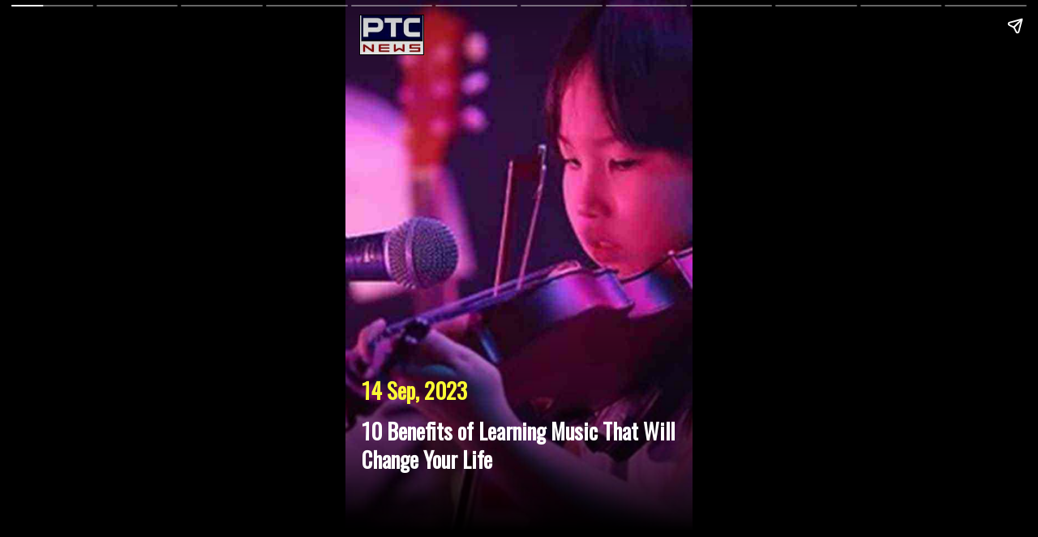

--- FILE ---
content_type: text/html; charset=UTF-8
request_url: https://www.ptcnews.tv/visualstories/lifestyle/10-benefits-of-learning-music-that-will-change-your-life-643-2023-09-14
body_size: 44096
content:
<!DOCTYPE html>
<html lang="en" amp>
  <head>
    <meta charset="utf-8">	
	<meta name="viewport" content="width=device-width, initial-scale=1.0, minimum-scale=1.0, maximum-scale=1.0, user-scalable=no">
	<title>10 Benefits of Learning Music That Will Change Your Life | Web Stories - PTC News</title>
    <link href="//b.scorecardresearch.com" rel="dns-prefetch">
    <link href="//b.scorecardresearch.com" rel="preconnect"><link href="//securepubads.g.doubleclick.net" rel="dns-prefetch" />
    <link href="//securepubads.g.doubleclick.net" rel="preconnect" />
    <link href="//pubads.g.doubleclick.net" rel="dns-prefetch" />
    <link href="//pubads.g.doubleclick.net" rel="preconnect" />
    <link href="//www.google-analytics.com" rel="dns-prefetch" />
    <link href="//www.google-analytics.com" rel="preconnect" />
    <link href="//pagead2.googlesyndication.com" rel="preconnect" />
    <link href="//pagead2.googlesyndication.com" rel="dns-prefetch" />
    <link href="//www.googletagservices.com" rel="dns-prefetch" />
    <link href="//partner.googleadservices.com" rel="dns-prefetch" />
    <link href="//tpc.googlesyndication.com" rel="dns-prefetch" />
    <link href="//cm.g.doubleclick.net" rel="dns-prefetch" />
    <link href="//d1358o20u1nfy0.cloudfront.net" rel="dns-prefetch" />
    <link href="//d1358o20u1nfy0.cloudfront.net" rel="preconnect" />
    <link href="//cdn.ampproject.org" rel="preconnect" />
    <link href="//cdn.ampproject.org" rel="dns-prefetch" />	
	
    <meta name="amp-google-client-id-api" content="googleanalytics" />
    <meta name="robots" content="max-image-preview:large"/>
	
	<meta content="yes" name="apple-mobile-web-app-capable" />	
    <meta content="true" name="HandheldFriendly">
    <meta content="width" name="MobileOptimized">	
    <meta name="author" content="Annesha Barua" />	
	
	<meta name="keywords" content="music therapy, Music Learning, Benefits of music, Soft skills, Professional development, Financial investments, Leadership, Entrepreneurship, Online music school, Career growth" />
	<meta name="news_keywords" content="music therapy, Music Learning, Benefits of music, Soft skills, Professional development, Financial investments, Leadership, Entrepreneurship, Online music school, Career growth" />
	<meta name="description" content="With nearly 25 years of musical experience, I often encounter the question: Why should one learn music? What are its benefits? Instead of financial investments or leadership skills, consider these 10 life-changing advantages of learning music. While finance and leadership are essential, music fosters valuable soft skills that can enhance both your professional and personal life. " />		
    
	<link rel="canonical" href="https://www.ptcnews.tv/visualstories/lifestyle/10-benefits-of-learning-music-that-will-change-your-life-643-2023-09-14">	
    <!--<link href="">   --> 
    <style amp-boilerplate>body{-webkit-animation:-amp-start 8s steps(1,end) 0s 1 normal both;-moz-animation:-amp-start 8s steps(1,end) 0s 1 normal both;-ms-animation:-amp-start 8s steps(1,end) 0s 1 normal both;animation:-amp-start 8s steps(1,end) 0s 1 normal both}@-webkit-keyframes -amp-start{from{visibility:hidden}to{visibility:visible}}@-moz-keyframes -amp-start{from{visibility:hidden}to{visibility:visible}}@-ms-keyframes -amp-start{from{visibility:hidden}to{visibility:visible}}@-o-keyframes -amp-start{from{visibility:hidden}to{visibility:visible}}@keyframes -amp-start{from{visibility:hidden}to{visibility:visible}}</style><noscript><style amp-boilerplate>body{-webkit-animation:none;-moz-animation:none;-ms-animation:none;animation:none}</style></noscript>	
	
	<meta name="amp-story-generator-version" content="2.0" />	
    <script async src="https://cdn.ampproject.org/v0.js"></script>
    <script async custom-element="amp-video" src="https://cdn.ampproject.org/v0/amp-video-0.1.js"></script>
    <script async custom-element="amp-story" src="https://cdn.ampproject.org/v0/amp-story-1.0.js"></script>
    <link href="https://fonts.googleapis.com/css?family=Oswald:200,300,400" rel="stylesheet">
	<script async custom-element="amp-analytics" src="https://cdn.ampproject.org/v0/amp-analytics-0.1.js"></script>
	<script async custom-element="amp-story-auto-ads" src="https://cdn.ampproject.org/v0/amp-story-auto-ads-0.1.js"></script>
	<script async custom-element="amp-ad" src="https://cdn.ampproject.org/v0/amp-ad-0.1.js"></script>
	
	<link rel="shortcut icon" href="https://ptcnews-wp.s3.ap-south-1.amazonaws.com/wp-content/uploads/2022/10/favicon.ico">
	<link rel="apple-touch-icon" href="https://ptcnews-wp.s3.ap-south-1.amazonaws.com/wp-content/uploads/2022/10/favicon.ico">	
	<meta property="fb:pages" content="453129838040424"/>
	<meta property="fb:app_id" content="1238158712962277"/>
    <meta property="og:title" content="10 Benefits of Learning Music That Will Change Your Life" />
    <meta property="og:description" content="With nearly 25 years of musical experience, I often encounter the question: Why should one learn music? What are its benefits? Instead of financial investments or leadership skills, consider these 10 life-changing advantages of learning music. While finance and leadership are essential, music fosters valuable soft skills that can enhance both your professional and personal life." />
    <meta property="og:type" content="article" />
	<meta property="og:locale" content="en_US" />
    <meta property="og:url" content="https://www.ptcnews.tv/visualstories/lifestyle/10-benefits-of-learning-music-that-will-change-your-life-643-2023-09-14" />
    <meta property="og:site_name" content="PTC News" />
    <meta property="og:image" itemprop="image" content="https://media.ptcnews.tv/wp-content/uploads/2023/09/ptc-news-%2840%29_63df1c544a9ce21dace30277cbe906c8_1280X720.webp" />	
	<meta name="twitter:card" content="summary_large_image" />
	<meta name="twitter:site" content="@ptcnews" />
	<meta name="twitter:creator" content="@ptcnews" />
    <meta name="twitter:title" content="10 Benefits of Learning Music That Will Change Your Life" />
    <meta name="twitter:description" content="With nearly 25 years of musical experience, I often encounter the question: Why should one learn music? What are its benefits? Instead of financial investments or leadership skills, consider these 10 life-changing advantages of learning music. While finance and leadership are essential, music fosters valuable soft skills that can enhance both your professional and personal life."/>	
    <meta name="twitter:image" content="https://media.ptcnews.tv/wp-content/uploads/2023/09/ptc-news-%2840%29_63df1c544a9ce21dace30277cbe906c8_1280X720.webp" />
    <meta name="twitter:url" content="https://www.ptcnews.tv/visualstories/lifestyle/10-benefits-of-learning-music-that-will-change-your-life-643-2023-09-14" />
    <meta property="article:published_time" content="2023-09-14T16:34:12+05:30" />
    <meta property="article:modified_time" content="2023-09-14 16:34:12" />
	
<script type="application/ld+json">
        {
        "@context": "http://schema.org",
        "@type": "Organization",
        "name": "PTC News",
        "url": "https://www.ptcnews.tv/",
        "logo": "https://media.ptcnews.tv/wp-content/uploads/2025/assests/ptcnews-logo.jpg",
        "address": {
            "@type": "PostalAddress",
            "streetAddress": "Plot No. 78 Okhla Industrial Area Phase – 3",
            "addressLocality": "New Delhi",
            "addressRegion": "India",
            "postalCode": "110020",
            "Telephone": "+91-11-41090809"
        },
        "sameAs": [
            "https://www.facebook.com/ptcnewsonline",
            "https://twitter.com/ptcnews",
            "https://www.youtube.com/user/PTCNewsIndia"           
        ]
     }
</script>

<script type="application/ld+json">
{
"@context": "https://schema.org",
"@type": "NewsArticle",
"mainEntityOfPage": {
   "@type": "WebPage",
   "@id": "https://www.ptcnews.tv/visualstories/lifestyle/10-benefits-of-learning-music-that-will-change-your-life-643-2023-09-14"
}, 
"headline": "10 Benefits of Learning Music That Will Change Your Life",
"description": "With nearly 25 years of musical experience, I often encounter the question: Why should one learn music? What are its benefits? Instead of financial investments or leadership skills, consider these 10 life-changing advantages of learning music. While finance and leadership are essential, music fosters valuable soft skills that can enhance both your professional and personal life.",
"image": {
"@type": "ImageObject",
"url": "https://media.ptcnews.tv/wp-content/uploads/2023/09/11_c2bc23ad013f59f0dc6f18f3a7e5add4_720X1280.webp",
   "height": 1280,
   "width": 720
},
"datePublished": "2023-09-14T16:34:12+05:30",
"dateModified": "2023-09-14T16:34:12+05:30",
"author": {
   "@type": "Person",
   "name": "Annesha Barua"
},
"publisher": {
   "@type": "Organization",
   "name": "PTC News",
   "logo": {
     "@type": "ImageObject",
     "url": "https://media.ptcnews.tv/wp-content/uploads/2025/assests/ptcnews-logo.jpg",
      "width": 600,
      "height": 60
   }
}
}
</script>

<script data-rh="true" type="application/ld+json">
{
	"@context" : "http://schema.org",
	"@type": "MediaGallery",
	"description":"",
		"mainEntityOfPage": {  
			"@type": "ImageGallery",
			"associatedMedia": [			
				
								{
									"@type": "ImageObject",
									"name": "10 Benefits of Learning Music That Will Change Your Life",
									"contentUrl": "https://www.ptcnews.tv/visualstories/lifestyle/10-benefits-of-learning-music-that-will-change-your-life-643-2023-09-14",
									"url":"https://media.ptcnews.tv/wp-content/uploads/2023/09/11_c2bc23ad013f59f0dc6f18f3a7e5add4_720X1280.webp",
									"width":"720",
									"height":"1280"
								},
														{
								"@type": "ImageObject",
								"name": "Music Does Wonders for Your Health: Research has shown that playing music lowers your blood pressure, reduces stress and anxiety levels. ",
								"contentUrl": "https://www.ptcnews.tv/visualstories/lifestyle/10-benefits-of-learning-music-that-will-change-your-life-643-2023-09-14",
								"url":"https://ptcnews-wp.s3.ap-south-1.amazonaws.com/wp-content/uploads/2023/09/9_1079f94f134cbb8eec87c6c8563fda02_720X1280.webp",
								"width":"720",
								"height":"1280"
							},							{
								"@type": "ImageObject",
								"name": "Music Can Make You Smarter: Many studies have shown that learning music can enhance the development of the mind when it&#039;s taken up at an early age.",
								"contentUrl": "https://www.ptcnews.tv/visualstories/lifestyle/10-benefits-of-learning-music-that-will-change-your-life-643-2023-09-14",
								"url":"https://ptcnews-wp.s3.ap-south-1.amazonaws.com/wp-content/uploads/2023/09/1_4bbf2e77a80f78b526dab39ee39c9d6f_720X1280.webp",
								"width":"720",
								"height":"1280"
							},							{
								"@type": "ImageObject",
								"name": "Music Can Boost Your Social Life: When you learn to play an instrument, you&#039;re also learning how to create something beautiful for your loved ones to enjoy.",
								"contentUrl": "https://www.ptcnews.tv/visualstories/lifestyle/10-benefits-of-learning-music-that-will-change-your-life-643-2023-09-14",
								"url":"https://ptcnews-wp.s3.ap-south-1.amazonaws.com/wp-content/uploads/2023/09/5_1ed54311b4a3cfcb9df1ad3dcd99294a_720X1280.webp",
								"width":"720",
								"height":"1280"
							},							{
								"@type": "ImageObject",
								"name": "Music Can Help Build Confidence:Have you ever wondered how some seasoned musicians can go on stage in front of thousands of people, and just perform as they were born for music?",
								"contentUrl": "https://www.ptcnews.tv/visualstories/lifestyle/10-benefits-of-learning-music-that-will-change-your-life-643-2023-09-14",
								"url":"https://ptcnews-wp.s3.ap-south-1.amazonaws.com/wp-content/uploads/2023/09/8_b700bcc0c36c56fbd6628f9845271d73_720X1280.webp",
								"width":"720",
								"height":"1280"
							},							{
								"@type": "ImageObject",
								"name": "Music Teaches Patience and Discipline: They say that the best things in life are worth waiting for. Through music, you can learn that they&#039;re also worth working for.",
								"contentUrl": "https://www.ptcnews.tv/visualstories/lifestyle/10-benefits-of-learning-music-that-will-change-your-life-643-2023-09-14",
								"url":"https://ptcnews-wp.s3.ap-south-1.amazonaws.com/wp-content/uploads/2023/09/10_6ec96408290f8d8734fe425ca150ac1f_720X1280.webp",
								"width":"720",
								"height":"1280"
							},							{
								"@type": "ImageObject",
								"name": "Music Enhances Creativity: According to Microsoft co-founder, Paul Allen, music lets you &ldquo;look beyond what currently exists and express yourself in a new way.&rdquo;",
								"contentUrl": "https://www.ptcnews.tv/visualstories/lifestyle/10-benefits-of-learning-music-that-will-change-your-life-643-2023-09-14",
								"url":"https://ptcnews-wp.s3.ap-south-1.amazonaws.com/wp-content/uploads/2023/09/3_eb78f4c9956e02143126ff2efa8e8edf_720X1280.webp",
								"width":"720",
								"height":"1280"
							},							{
								"@type": "ImageObject",
								"name": "Music Helps You Connect with Others: Music is appreciated across the world. Think of how many of us can enjoy songs in languages we don&rsquo;t speak or barely understand.",
								"contentUrl": "https://www.ptcnews.tv/visualstories/lifestyle/10-benefits-of-learning-music-that-will-change-your-life-643-2023-09-14",
								"url":"https://ptcnews-wp.s3.ap-south-1.amazonaws.com/wp-content/uploads/2023/09/7_5159e742fabb175bfd1b070882a55bce_720X1280.webp",
								"width":"720",
								"height":"1280"
							},							{
								"@type": "ImageObject",
								"name": "Music Can Help You Learn Teamwork: When you&#039;re playing with other musicians, it&#039;s important to always listen to your team-mates and watch their facial and body language.",
								"contentUrl": "https://www.ptcnews.tv/visualstories/lifestyle/10-benefits-of-learning-music-that-will-change-your-life-643-2023-09-14",
								"url":"https://ptcnews-wp.s3.ap-south-1.amazonaws.com/wp-content/uploads/2023/09/6_d28836f6f7e45f20714dcb5e93d55489_720X1280.webp",
								"width":"720",
								"height":"1280"
							},							{
								"@type": "ImageObject",
								"name": "Music is an Amazing Stress Reliever: We all have busy lives, and there will be times when we feel like our heads are going to explode from everything that&rsquo;s happening.",
								"contentUrl": "https://www.ptcnews.tv/visualstories/lifestyle/10-benefits-of-learning-music-that-will-change-your-life-643-2023-09-14",
								"url":"https://ptcnews-wp.s3.ap-south-1.amazonaws.com/wp-content/uploads/2023/09/4_bfe79c908595280375135a7e9513ce6f_720X1280.webp",
								"width":"720",
								"height":"1280"
							},							{
								"@type": "ImageObject",
								"name": "Music is FUN!: Playing music is fun! Learning to play music can take some effort, but it&rsquo;s rarely easy to learn something with so much beneficial potential. ",
								"contentUrl": "https://www.ptcnews.tv/visualstories/lifestyle/10-benefits-of-learning-music-that-will-change-your-life-643-2023-09-14",
								"url":"https://ptcnews-wp.s3.ap-south-1.amazonaws.com/wp-content/uploads/2023/09/2_4b39d04717ceafdbd079980f091b2ab6_720X1280.webp",
								"width":"720",
								"height":"1280"
							}		] 
	} 
}
</script>


<script type = "application/ld+json" > 
{
	"@context": "http://schema.org",
	"@type": "BreadcrumbList",
	"itemListElement": [{
		"@type": "ListItem",
		"name" : "PTC News",
		"position": 1,
		"item": {
			"@id": "https://www.ptcnews.tv",
			"@type": "Thing"
		}
	},{
		"@type": "ListItem",
		"name" : "PTC News",
		"position": 2,
		"item": {
			"@id": "https://www.ptcnews.tv/visualstories",
			"@type": "Thing"
		}
	}, {
		"@type": "ListItem",
		"position": 3,
		"item": {
			"@id": "https://www.ptcnews.tv/visualstories/lifestyle",
			"name": "Visual Stories"
		}
	}, {
		"@type": "ListItem",
		"position": 4,
		"item": {
			"@id": "https://www.ptcnews.tv//visualstories/lifestyle/10-benefits-of-learning-music-that-will-change-your-life-643-2023-09-14",
			"name": "lifestyle"
		}
	}]
} 
</script>
					
<script type="application/ld+json">
	{
		"@context": "http://schema.org",
		"name" : "PTC News",
		"@type": "WebSite",
		"url": "https://www.ptcnews.tv",
		"potentialAction": {
			"@type": "SearchAction",
			"target": "https://www.ptcnews.tv/topic/{search_term_string}",
			"query-input": "required name=search_term_string"
		}
	}
</script>				

    <style amp-custom>
      amp-story {
        font-family: 'Oswald',sans-serif;
        color: #fff;
      }
      amp-story-page {
        background-color: #000;
      }
       h1 {
        font-weight: bold;
        font-size: 1.5em;
        line-height: 1.5;
		
      }

	  h2 {
       
        font-size:1.3em;
        font-weight: normal;
        line-height: 1.5;
		color: #fff;
		
		 
      }
      p {
        font-weight: normal;
        font-size: 1.3em;
        line-height: 1.5em;
        color: #fff;
		
      }
      q {
        font-weight: 300;
        font-size: 1.1em;
      }
      amp-story-grid-layer.bottom {
        align-content:end;
      }
      amp-story-grid-layer.noedge {
        padding: 0px;
      }
      amp-story-grid-layer.center-text {
        align-content: center;
      }
      .wrapper {
        display: grid;
        grid-template-columns: 50% 50%;
        grid-template-rows: 50% 50%;
      }
      .banner-text {
        text-align: center;
        background-color: #000;
        line-height: 2em;
      }
	  
	.zoom
	{
		animation: zoom 10s infinite alternate;
	}

	@keyframes zoom 
	{
		0% 
		{
			transform: scale(1);
		}
		50% 
		{
			transform: scale(1.15);
		}
		100% 
		{
			transform: scale(1);
		}
	}
	
	
	p {
	font-weight: normal;
	font-size: 1.3em;
	line-height: 1.5em;
	text-shadow: 2px 7px 5px rgba(0,0,0,0.3), 
    0px -4px 10px rgba(255,255,255,0.3);
	background: -moz-linear-gradient(top,  rgba(0,0,0,0) 0%, rgba(0,0,0,0.65) 81%); 
	background: -webkit-linear-gradient(top,  rgba(0,0,0,0) 0%,rgba(0,0,0,0.65) 81%); 
	background: linear-gradient(to bottom,  rgba(0,0,0,0) 0%,rgba(0,0,0,0.65) 81%); 
	filter: progid:DXImageTransform.Microsoft.gradient( startColorstr='#00000000', endColorstr='#a6000000',GradientType=0 ); 
	
	}
	
	.gquzu.gquzu-a {
	opacity: 0;
	}
	.pa {position: absolute;word-break: break-word}
	.gquzu{font-size: 1em;line-height: 1.43em;color:#8f8f8f;width:100%;left:20px;bottom:5%}
	.rladl{font-size: 1.5em;line-height: 1em;color:#FAFA33;width:100%;left:20px;top:65%;font-weight:bold;}
	
	
	.scrim {background: linear-gradient(0deg, rgba(0,0,0,1) 9.125%, rgba(0,0,0,0) 48.125%);}

.caption_text {
  font-weight: bold;
  font-size: 1.5em;
  line-height: 1.3em;
  color: #fff;
  margin-bottom: 0.5em;
  padding-left:10px;
  --text-shadow: 1px 1px 2px black, 0 0 1em black, 0 0 0.2em black;
  top:12px;
}
.img-source {display: block;text-align: right;color: #8f8f8f;font-size: 12px;padding-right:30px;}
	
	
	
	
    </style>
  </head>
<body>
	<amp-story standalone poster-portrait-src="https://ptcnews-wp.s3.ap-south-1.amazonaws.com/wp-content/uploads/2023/09/9_1079f94f134cbb8eec87c6c8563fda02_720X1280.webp" publisher-logo-src="https://media.ptcnews.tv/wp-content/uploads/2025/assests/ptcnews-logo.jpg" publisher="PTC News" title="10 Benefits of Learning Music That Will Change Your Life">
	
	<!-- Google Tag Manager -->
	<amp-analytics config="https://www.googletagmanager.com/amp.json?id=GTM-NX7FTRX&gtm.url=SOURCE_URL" data-credentials="include"></amp-analytics>


	<amp-analytics type="googleanalytics" config="https://amp.analytics-debugger.com/ga4.json" data-credentials="include">
	<script type="application/json">
	{
	"vars": {
				"GA4_MEASUREMENT_ID": "G-X2N6EZDX10",
				"GA4_ENDPOINT_HOSTNAME": "www.google-analytics.com",
				"DEFAULT_PAGEVIEW_ENABLED": true,    
				"GOOGLE_CONSENT_ENABLED": false,
				"WEBVITALS_TRACKING": false,
				"PERFORMANCE_TIMING_TRACKING": false,
				"SEND_DOUBLECLICK_BEACON": false
	}
	}
	</script>
	</amp-analytics>
	
	
	

							<!-- Cover page -->	
					<amp-story-page id="page1" auto-advance-after="7s">
						<amp-story-grid-layer template="fill">
						<amp-img class="zoom" src="https://media.ptcnews.tv/wp-content/uploads/2023/09/11_c2bc23ad013f59f0dc6f18f3a7e5add4_720X1280.webp" width="720" height="1280" layout="responsive">
						</amp-img>
						</amp-story-grid-layer>
						
						<amp-story-grid-layer template="thirds">
						<amp-img data-hero="" width="97" height="97" layout="responsive"  src="https://media.ptcnews.tv/wp-content/uploads/2025/assests/ptcnews-logo.jpg" alt="logo" style="--loader-delay-offset:418ms; border:1px solid #000; height:50px; width:80px;margin-top:-50px;margin-left:-15px;">
						</amp-story-grid-layer>
						
						<amp-story-grid-layer template="thirds" class="scrim"  style="background: linear-gradient(0deg, rgba(0,0,0,1) 9.125%, rgba(0,0,0,0) 48.125%);padding:10px">
						
												<span class='rladl pa'>14 Sep, 2023</span><br><br>
						
						<h1 class="caption_text pa" grid-area="lower-third" style="padding:30px 10px 10px 10px;">
						
						10 Benefits of Learning Music That Will Change Your Life												</h1>
						</amp-story-grid-layer>
						
					</amp-story-page>
					<!-- End Cover Page-->
											
						<amp-story-page id="page1" auto-advance-after="7s">
							<amp-story-grid-layer template="fill">
							  <amp-img class="zoom" src="https://ptcnews-wp.s3.ap-south-1.amazonaws.com/wp-content/uploads/2023/09/9_1079f94f134cbb8eec87c6c8563fda02_720X1280.webp" 
								  width="720" height="1280"
								  layout="responsive">
							  </amp-img>
							</amp-story-grid-layer>
							  <amp-story-grid-layer template="thirds" style="background: linear-gradient(0deg, rgba(0,0,0,1) 9.125%, rgba(0,0,0,0) 48.125%); padding:10px">
								<!--<h1 grid-area="upper-third"></h1>-->
								<h2  class="ixwat-a" grid-area="lower-third" style="padding:10px">Music Does Wonders for Your Health: Research has shown that playing music lowers your blood pressure, reduces stress and anxiety levels. </h2><br>
								<span class='gquzu pa' >Source: Google</span>
							</amp-story-grid-layer>
							
							<amp-story-animation layout="nodisplay" trigger="visibility">
							<script type="application/json">
							[{
							"selector": ".ixwat-a",
							"duration": "500ms",
							"fill": "forwards",
							"delay": "0ms",
							"keyframes": [
							{"offset": 0, "transform": "translateY(calc(600px - 472px))", "opacity": "1"},
							{"offset": 1, "transform": "translateY(0)", "opacity": "1"}
							]
							}]
							</script>
							</amp-story-animation>
						</amp-story-page>					
											
						<amp-story-page id="page2" auto-advance-after="7s">
							<amp-story-grid-layer template="fill">
							  <amp-img class="zoom" src="https://ptcnews-wp.s3.ap-south-1.amazonaws.com/wp-content/uploads/2023/09/1_4bbf2e77a80f78b526dab39ee39c9d6f_720X1280.webp" 
								  width="720" height="1280"
								  layout="responsive">
							  </amp-img>
							</amp-story-grid-layer>
							  <amp-story-grid-layer template="thirds" style="background: linear-gradient(0deg, rgba(0,0,0,1) 9.125%, rgba(0,0,0,0) 48.125%); padding:10px">
								<!--<h1 grid-area="upper-third"></h1>-->
								<h2  class="ixwat-a" grid-area="lower-third" style="padding:10px">Music Can Make You Smarter: Many studies have shown that learning music can enhance the development of the mind when it's taken up at an early age.</h2><br>
								<span class='gquzu pa' >Source: Google</span>
							</amp-story-grid-layer>
							
							<amp-story-animation layout="nodisplay" trigger="visibility">
							<script type="application/json">
							[{
							"selector": ".ixwat-a",
							"duration": "500ms",
							"fill": "forwards",
							"delay": "0ms",
							"keyframes": [
							{"offset": 0, "transform": "translateY(calc(600px - 472px))", "opacity": "1"},
							{"offset": 1, "transform": "translateY(0)", "opacity": "1"}
							]
							}]
							</script>
							</amp-story-animation>
						</amp-story-page>					
											
						<amp-story-page id="page3" auto-advance-after="7s">
							<amp-story-grid-layer template="fill">
							  <amp-img class="zoom" src="https://ptcnews-wp.s3.ap-south-1.amazonaws.com/wp-content/uploads/2023/09/5_1ed54311b4a3cfcb9df1ad3dcd99294a_720X1280.webp" 
								  width="720" height="1280"
								  layout="responsive">
							  </amp-img>
							</amp-story-grid-layer>
							  <amp-story-grid-layer template="thirds" style="background: linear-gradient(0deg, rgba(0,0,0,1) 9.125%, rgba(0,0,0,0) 48.125%); padding:10px">
								<!--<h1 grid-area="upper-third"></h1>-->
								<h2  class="ixwat-a" grid-area="lower-third" style="padding:10px">Music Can Boost Your Social Life: When you learn to play an instrument, you're also learning how to create something beautiful for your loved ones to enjoy.</h2><br>
								<span class='gquzu pa' >Source: Google</span>
							</amp-story-grid-layer>
							
							<amp-story-animation layout="nodisplay" trigger="visibility">
							<script type="application/json">
							[{
							"selector": ".ixwat-a",
							"duration": "500ms",
							"fill": "forwards",
							"delay": "0ms",
							"keyframes": [
							{"offset": 0, "transform": "translateY(calc(600px - 472px))", "opacity": "1"},
							{"offset": 1, "transform": "translateY(0)", "opacity": "1"}
							]
							}]
							</script>
							</amp-story-animation>
						</amp-story-page>					
											
						<amp-story-page id="page4" auto-advance-after="7s">
							<amp-story-grid-layer template="fill">
							  <amp-img class="zoom" src="https://ptcnews-wp.s3.ap-south-1.amazonaws.com/wp-content/uploads/2023/09/8_b700bcc0c36c56fbd6628f9845271d73_720X1280.webp" 
								  width="720" height="1280"
								  layout="responsive">
							  </amp-img>
							</amp-story-grid-layer>
							  <amp-story-grid-layer template="thirds" style="background: linear-gradient(0deg, rgba(0,0,0,1) 9.125%, rgba(0,0,0,0) 48.125%); padding:10px">
								<!--<h1 grid-area="upper-third"></h1>-->
								<h2  class="ixwat-a" grid-area="lower-third" style="padding:10px">Music Can Help Build Confidence:Have you ever wondered how some seasoned musicians can go on stage in front of thousands of people, and just perform as they were born for music?</h2><br>
								<span class='gquzu pa' >Source: Google</span>
							</amp-story-grid-layer>
							
							<amp-story-animation layout="nodisplay" trigger="visibility">
							<script type="application/json">
							[{
							"selector": ".ixwat-a",
							"duration": "500ms",
							"fill": "forwards",
							"delay": "0ms",
							"keyframes": [
							{"offset": 0, "transform": "translateY(calc(600px - 472px))", "opacity": "1"},
							{"offset": 1, "transform": "translateY(0)", "opacity": "1"}
							]
							}]
							</script>
							</amp-story-animation>
						</amp-story-page>					
											
						<amp-story-page id="page5" auto-advance-after="7s">
							<amp-story-grid-layer template="fill">
							  <amp-img class="zoom" src="https://ptcnews-wp.s3.ap-south-1.amazonaws.com/wp-content/uploads/2023/09/10_6ec96408290f8d8734fe425ca150ac1f_720X1280.webp" 
								  width="720" height="1280"
								  layout="responsive">
							  </amp-img>
							</amp-story-grid-layer>
							  <amp-story-grid-layer template="thirds" style="background: linear-gradient(0deg, rgba(0,0,0,1) 9.125%, rgba(0,0,0,0) 48.125%); padding:10px">
								<!--<h1 grid-area="upper-third"></h1>-->
								<h2  class="ixwat-a" grid-area="lower-third" style="padding:10px">Music Teaches Patience and Discipline: They say that the best things in life are worth waiting for. Through music, you can learn that they're also worth working for.</h2><br>
								<span class='gquzu pa' >Source: Google</span>
							</amp-story-grid-layer>
							
							<amp-story-animation layout="nodisplay" trigger="visibility">
							<script type="application/json">
							[{
							"selector": ".ixwat-a",
							"duration": "500ms",
							"fill": "forwards",
							"delay": "0ms",
							"keyframes": [
							{"offset": 0, "transform": "translateY(calc(600px - 472px))", "opacity": "1"},
							{"offset": 1, "transform": "translateY(0)", "opacity": "1"}
							]
							}]
							</script>
							</amp-story-animation>
						</amp-story-page>					
											
						<amp-story-page id="page6" auto-advance-after="7s">
							<amp-story-grid-layer template="fill">
							  <amp-img class="zoom" src="https://ptcnews-wp.s3.ap-south-1.amazonaws.com/wp-content/uploads/2023/09/3_eb78f4c9956e02143126ff2efa8e8edf_720X1280.webp" 
								  width="720" height="1280"
								  layout="responsive">
							  </amp-img>
							</amp-story-grid-layer>
							  <amp-story-grid-layer template="thirds" style="background: linear-gradient(0deg, rgba(0,0,0,1) 9.125%, rgba(0,0,0,0) 48.125%); padding:10px">
								<!--<h1 grid-area="upper-third"></h1>-->
								<h2  class="ixwat-a" grid-area="lower-third" style="padding:10px">Music Enhances Creativity: According to Microsoft co-founder, Paul Allen, music lets you “look beyond what currently exists and express yourself in a new way.”</h2><br>
								<span class='gquzu pa' >Source: Google</span>
							</amp-story-grid-layer>
							
							<amp-story-animation layout="nodisplay" trigger="visibility">
							<script type="application/json">
							[{
							"selector": ".ixwat-a",
							"duration": "500ms",
							"fill": "forwards",
							"delay": "0ms",
							"keyframes": [
							{"offset": 0, "transform": "translateY(calc(600px - 472px))", "opacity": "1"},
							{"offset": 1, "transform": "translateY(0)", "opacity": "1"}
							]
							}]
							</script>
							</amp-story-animation>
						</amp-story-page>					
											
						<amp-story-page id="page7" auto-advance-after="7s">
							<amp-story-grid-layer template="fill">
							  <amp-img class="zoom" src="https://ptcnews-wp.s3.ap-south-1.amazonaws.com/wp-content/uploads/2023/09/7_5159e742fabb175bfd1b070882a55bce_720X1280.webp" 
								  width="720" height="1280"
								  layout="responsive">
							  </amp-img>
							</amp-story-grid-layer>
							  <amp-story-grid-layer template="thirds" style="background: linear-gradient(0deg, rgba(0,0,0,1) 9.125%, rgba(0,0,0,0) 48.125%); padding:10px">
								<!--<h1 grid-area="upper-third"></h1>-->
								<h2  class="ixwat-a" grid-area="lower-third" style="padding:10px">Music Helps You Connect with Others: Music is appreciated across the world. Think of how many of us can enjoy songs in languages we don’t speak or barely understand.</h2><br>
								<span class='gquzu pa' >Source: Google</span>
							</amp-story-grid-layer>
							
							<amp-story-animation layout="nodisplay" trigger="visibility">
							<script type="application/json">
							[{
							"selector": ".ixwat-a",
							"duration": "500ms",
							"fill": "forwards",
							"delay": "0ms",
							"keyframes": [
							{"offset": 0, "transform": "translateY(calc(600px - 472px))", "opacity": "1"},
							{"offset": 1, "transform": "translateY(0)", "opacity": "1"}
							]
							}]
							</script>
							</amp-story-animation>
						</amp-story-page>					
											
						<amp-story-page id="page8" auto-advance-after="7s">
							<amp-story-grid-layer template="fill">
							  <amp-img class="zoom" src="https://ptcnews-wp.s3.ap-south-1.amazonaws.com/wp-content/uploads/2023/09/6_d28836f6f7e45f20714dcb5e93d55489_720X1280.webp" 
								  width="720" height="1280"
								  layout="responsive">
							  </amp-img>
							</amp-story-grid-layer>
							  <amp-story-grid-layer template="thirds" style="background: linear-gradient(0deg, rgba(0,0,0,1) 9.125%, rgba(0,0,0,0) 48.125%); padding:10px">
								<!--<h1 grid-area="upper-third"></h1>-->
								<h2  class="ixwat-a" grid-area="lower-third" style="padding:10px">Music Can Help You Learn Teamwork: When you're playing with other musicians, it's important to always listen to your team-mates and watch their facial and body language.</h2><br>
								<span class='gquzu pa' >Source: Google</span>
							</amp-story-grid-layer>
							
							<amp-story-animation layout="nodisplay" trigger="visibility">
							<script type="application/json">
							[{
							"selector": ".ixwat-a",
							"duration": "500ms",
							"fill": "forwards",
							"delay": "0ms",
							"keyframes": [
							{"offset": 0, "transform": "translateY(calc(600px - 472px))", "opacity": "1"},
							{"offset": 1, "transform": "translateY(0)", "opacity": "1"}
							]
							}]
							</script>
							</amp-story-animation>
						</amp-story-page>					
											
						<amp-story-page id="page9" auto-advance-after="7s">
							<amp-story-grid-layer template="fill">
							  <amp-img class="zoom" src="https://ptcnews-wp.s3.ap-south-1.amazonaws.com/wp-content/uploads/2023/09/4_bfe79c908595280375135a7e9513ce6f_720X1280.webp" 
								  width="720" height="1280"
								  layout="responsive">
							  </amp-img>
							</amp-story-grid-layer>
							  <amp-story-grid-layer template="thirds" style="background: linear-gradient(0deg, rgba(0,0,0,1) 9.125%, rgba(0,0,0,0) 48.125%); padding:10px">
								<!--<h1 grid-area="upper-third"></h1>-->
								<h2  class="ixwat-a" grid-area="lower-third" style="padding:10px">Music is an Amazing Stress Reliever: We all have busy lives, and there will be times when we feel like our heads are going to explode from everything that’s happening.</h2><br>
								<span class='gquzu pa' >Source: Google</span>
							</amp-story-grid-layer>
							
							<amp-story-animation layout="nodisplay" trigger="visibility">
							<script type="application/json">
							[{
							"selector": ".ixwat-a",
							"duration": "500ms",
							"fill": "forwards",
							"delay": "0ms",
							"keyframes": [
							{"offset": 0, "transform": "translateY(calc(600px - 472px))", "opacity": "1"},
							{"offset": 1, "transform": "translateY(0)", "opacity": "1"}
							]
							}]
							</script>
							</amp-story-animation>
						</amp-story-page>					
											
						<amp-story-page id="page10" auto-advance-after="7s">
							<amp-story-grid-layer template="fill">
							  <amp-img class="zoom" src="https://ptcnews-wp.s3.ap-south-1.amazonaws.com/wp-content/uploads/2023/09/2_4b39d04717ceafdbd079980f091b2ab6_720X1280.webp" 
								  width="720" height="1280"
								  layout="responsive">
							  </amp-img>
							</amp-story-grid-layer>
							  <amp-story-grid-layer template="thirds" style="background: linear-gradient(0deg, rgba(0,0,0,1) 9.125%, rgba(0,0,0,0) 48.125%); padding:10px">
								<!--<h1 grid-area="upper-third"></h1>-->
								<h2  class="ixwat-a" grid-area="lower-third" style="padding:10px">Music is FUN!: Playing music is fun! Learning to play music can take some effort, but it’s rarely easy to learn something with so much beneficial potential. </h2><br>
								<span class='gquzu pa' >Source: Google</span>
							</amp-story-grid-layer>
							
							<amp-story-animation layout="nodisplay" trigger="visibility">
							<script type="application/json">
							[{
							"selector": ".ixwat-a",
							"duration": "500ms",
							"fill": "forwards",
							"delay": "0ms",
							"keyframes": [
							{"offset": 0, "transform": "translateY(calc(600px - 472px))", "opacity": "1"},
							{"offset": 1, "transform": "translateY(0)", "opacity": "1"}
							]
							}]
							</script>
							</amp-story-animation>
						</amp-story-page>					
							
		<amp-story-page class="slide"  id="page11" auto-advance-after="7s">
			<amp-story-grid-layer template="fill" style="background-color:#fe394a">
			<amp-img tabindex="0" height="1024" width="768" layout="fixed" src="https://media.ptcnews.tv/wp-content/uploads/2023/09/col_32107109e785edc4b7b47da36aaa17b1_720X1280.webp" alt="Ganesh Chaturthi 2023: 10 lip-smacking dishes to relish during festival"></amp-img>
			</amp-story-grid-layer>
			<amp-story-grid-layer template="thirds" style="padding:10px">
			<!--div animate-in-duration="3s" animate-in-delay=".5s" animate-in="fade-in" class="inner-align-end-next last-slide-con"-->
				<h2 animate-in-duration="3s" animate-in-delay=".5s" animate-in="fade-in"  grid-area="lower-third"  style="padding:10px">
				Ganesh Chaturthi 2023: 10 lip-smacking dishes to relish during festival</h2>
				<!--/div-->
			</amp-story-grid-layer>
			<amp-story-grid-layer class="align-end" template="vertical">
			<div class="inner-align-end photo_credit"></div>
			</amp-story-grid-layer>
			<amp-story-cta-layer class="align-end">			
			<div animate-in-duration="3s" animate-in-delay=".5s">
				<a role="link" target="_top" href="https://www.ptcnews.tv/visualstories/health-and-fitness/ganesh-chaturthi-2023-10-lip-smacking-dishes-to-relish-during-festival-642-2023-09-14" id="btn_link_next">
					<p class="cta_link-next">Find out More..</p>
				</a>
			</div>
			</amp-story-cta-layer>
		</amp-story-page>
		
			<!-- Google Tag Manager -->
			<amp-analytics config="https://www.googletagmanager.com/amp.json?id=GTM-N4FPJXV&gtm.url=SOURCE_URL" data-credentials="include"></amp-analytics>
			
			<!--Google Analytics Start-->
			<amp-analytics type="gtag" data-credentials="include">
			<script type="application/json">{
			"vars" : {
			"gtag_id": "UA-80211895-1",
			"config" : {
			"UA-80211895-1": { "groups": "default" }
			}
			}
			}</script>
			<script type="application/json">{
			"vars" : {
			"gtag_id": "GA-X2N6EZDX10",
			"config" : {
			"GA-X2N6EZDX10": { "groups": "default" }
			}
			}
			}</script>
			</amp-analytics>

			<!--Google Analytics End-->

		
		<amp-story-auto-ads>
		
		<script type="application/json">
		{
		"ad-attributes": {
		"type": "adsense",
		"data-ad-client": "ca-pub-7626770012890039",
		"data-ad-slot": "7827438530"
		}
		}
		</script>
		</amp-story-auto-ads>
		
		
	<amp-story-bookend  layout="nodisplay">
		<script type="application/json">
		 {
          "bookendVersion": "v1.0",
          "components": [  {
              "category": "lifestyle",
              "title": "Music Does Wonders for Your Health: Research has shown that playing music lowers your blood pressure, reduces stress and anxiety levels. ",
              "type": "small",
              "image": "https://ptcnews-wp.s3.ap-south-1.amazonaws.com/wp-content/uploads/2023/09/9_1079f94f134cbb8eec87c6c8563fda02_720X1280.webp",
              "url": "https://www.ptcnews.tv/visualstories/lifestyle/10-benefits-of-learning-music-that-will-change-your-life-643-2023-09-14"
              }, {
              "category": "lifestyle",
              "title": "Music Can Make You Smarter: Many studies have shown that learning music can enhance the development of the mind when it&#039;s taken up at an early age.",
              "type": "small",
              "image": "https://ptcnews-wp.s3.ap-south-1.amazonaws.com/wp-content/uploads/2023/09/1_4bbf2e77a80f78b526dab39ee39c9d6f_720X1280.webp",
              "url": "https://www.ptcnews.tv/visualstories/lifestyle/10-benefits-of-learning-music-that-will-change-your-life-643-2023-09-14"
              }, {
              "category": "lifestyle",
              "title": "Music Can Boost Your Social Life: When you learn to play an instrument, you&#039;re also learning how to create something beautiful for your loved ones to enjoy.",
              "type": "small",
              "image": "https://ptcnews-wp.s3.ap-south-1.amazonaws.com/wp-content/uploads/2023/09/5_1ed54311b4a3cfcb9df1ad3dcd99294a_720X1280.webp",
              "url": "https://www.ptcnews.tv/visualstories/lifestyle/10-benefits-of-learning-music-that-will-change-your-life-643-2023-09-14"
              }, {
              "category": "lifestyle",
              "title": "Music Can Help Build Confidence:Have you ever wondered how some seasoned musicians can go on stage in front of thousands of people, and just perform as they were born for music?",
              "type": "small",
              "image": "https://ptcnews-wp.s3.ap-south-1.amazonaws.com/wp-content/uploads/2023/09/8_b700bcc0c36c56fbd6628f9845271d73_720X1280.webp",
              "url": "https://www.ptcnews.tv/visualstories/lifestyle/10-benefits-of-learning-music-that-will-change-your-life-643-2023-09-14"
              }, {
              "category": "lifestyle",
              "title": "Music Teaches Patience and Discipline: They say that the best things in life are worth waiting for. Through music, you can learn that they&#039;re also worth working for.",
              "type": "small",
              "image": "https://ptcnews-wp.s3.ap-south-1.amazonaws.com/wp-content/uploads/2023/09/10_6ec96408290f8d8734fe425ca150ac1f_720X1280.webp",
              "url": "https://www.ptcnews.tv/visualstories/lifestyle/10-benefits-of-learning-music-that-will-change-your-life-643-2023-09-14"
              }, {
              "category": "lifestyle",
              "title": "Music Enhances Creativity: According to Microsoft co-founder, Paul Allen, music lets you &ldquo;look beyond what currently exists and express yourself in a new way.&rdquo;",
              "type": "small",
              "image": "https://ptcnews-wp.s3.ap-south-1.amazonaws.com/wp-content/uploads/2023/09/3_eb78f4c9956e02143126ff2efa8e8edf_720X1280.webp",
              "url": "https://www.ptcnews.tv/visualstories/lifestyle/10-benefits-of-learning-music-that-will-change-your-life-643-2023-09-14"
              }, {
              "category": "lifestyle",
              "title": "Music Helps You Connect with Others: Music is appreciated across the world. Think of how many of us can enjoy songs in languages we don&rsquo;t speak or barely understand.",
              "type": "small",
              "image": "https://ptcnews-wp.s3.ap-south-1.amazonaws.com/wp-content/uploads/2023/09/7_5159e742fabb175bfd1b070882a55bce_720X1280.webp",
              "url": "https://www.ptcnews.tv/visualstories/lifestyle/10-benefits-of-learning-music-that-will-change-your-life-643-2023-09-14"
              }, {
              "category": "lifestyle",
              "title": "Music Can Help You Learn Teamwork: When you&#039;re playing with other musicians, it&#039;s important to always listen to your team-mates and watch their facial and body language.",
              "type": "small",
              "image": "https://ptcnews-wp.s3.ap-south-1.amazonaws.com/wp-content/uploads/2023/09/6_d28836f6f7e45f20714dcb5e93d55489_720X1280.webp",
              "url": "https://www.ptcnews.tv/visualstories/lifestyle/10-benefits-of-learning-music-that-will-change-your-life-643-2023-09-14"
              }, {
              "category": "lifestyle",
              "title": "Music is an Amazing Stress Reliever: We all have busy lives, and there will be times when we feel like our heads are going to explode from everything that&rsquo;s happening.",
              "type": "small",
              "image": "https://ptcnews-wp.s3.ap-south-1.amazonaws.com/wp-content/uploads/2023/09/4_bfe79c908595280375135a7e9513ce6f_720X1280.webp",
              "url": "https://www.ptcnews.tv/visualstories/lifestyle/10-benefits-of-learning-music-that-will-change-your-life-643-2023-09-14"
              }, {
              "category": "lifestyle",
              "title": "Music is FUN!: Playing music is fun! Learning to play music can take some effort, but it&rsquo;s rarely easy to learn something with so much beneficial potential. ",
              "type": "small",
              "image": "https://ptcnews-wp.s3.ap-south-1.amazonaws.com/wp-content/uploads/2023/09/2_4b39d04717ceafdbd079980f091b2ab6_720X1280.webp",
              "url": "https://www.ptcnews.tv/visualstories/lifestyle/10-benefits-of-learning-music-that-will-change-your-life-643-2023-09-14"
              }],"shareProviders": ["twitter", "facebook" , "linkedin", "whatsapp"]
          }        </script>
	</amp-story-bookend>
	</amp-story>
  </body>
</html>